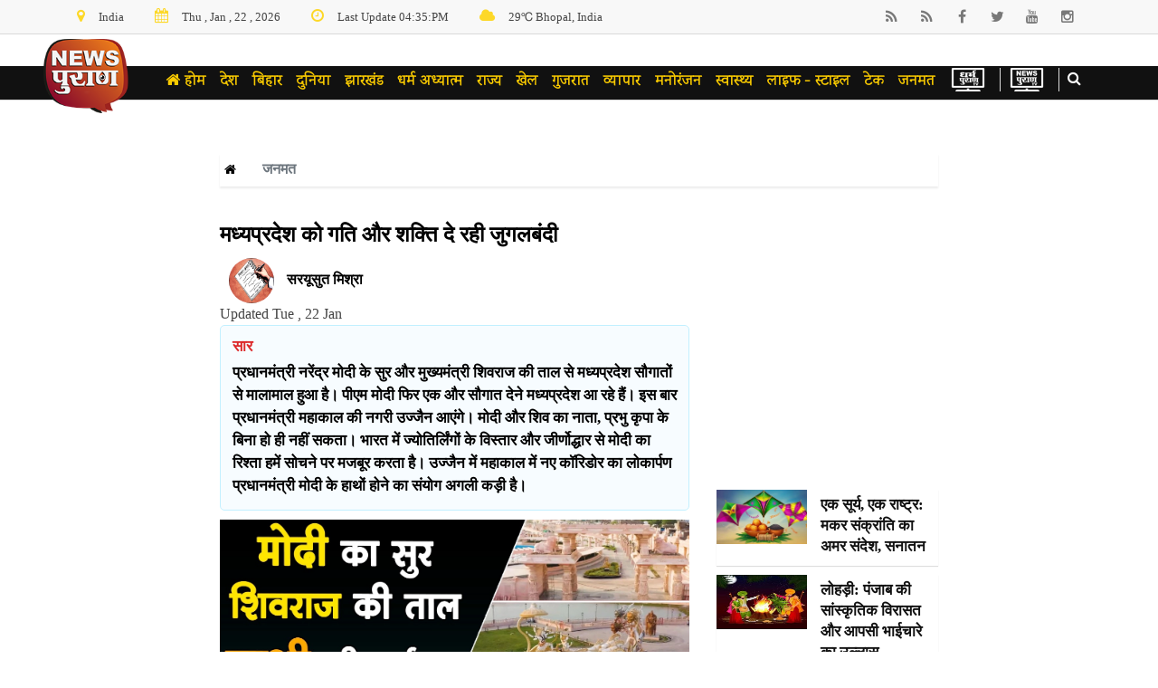

--- FILE ---
content_type: text/html; charset=utf-8
request_url: https://www.newspuran.com/blogs/jugalbandi-giving-speed-and-power-to-madhya-pradesh
body_size: 12503
content:
<!doctype html>
<html lang="hi">
<head>
<!-- Global site tag (gtag.js) - Google Analytics -->
<script async src="https://www.googletagmanager.com/gtag/js?id=UA-119800552-5"></script>
<script>
  window.dataLayer = window.dataLayer || [];
  function gtag(){dataLayer.push(arguments);}
  gtag('js', new Date());

  gtag('config', 'UA-119800552-5');
</script>

<!-- Basic Page Needs =====================================-->
<meta charset="utf-8">

<!-- Mobile Specific Metas ================================-->
<meta http-equiv="X-UA-Compatible" content="IE=edge">
<meta name="viewport" content="width=device-width, initial-scale=1, shrink-to-fit=no">
<meta name="robots" content="max-image-preview:large">
<title>Jugalbandi giving speed and power to Madhya Pradesh</title>
<meta name=description content="प्रधानमंत्री नरेंद्र मोदी के सुर और मुख्यमंत्री शिवराज की ताल से मध्यप्रदेश सौगातों से मालामाल हुआ है। पीएम मोदी फिर एक और सौगात देने मध्यप्रदेश आ रहे हैं। इस बार प्रधानमंत्री महाकाल की नगरी उज्जैन आएंगे। मोदी और शिव का नाता, प्रभु कृपा के बिना हो ही नहीं सकता। भारत में ज्योतिर्लिंगों के विस्तार और जीर्णोद्धार से मोदी का रिश्ता हमें सोचने पर मजबूर करता है। उज्जैन में महाकाल में नए कॉरिडोर का लोकार्पण प्रधानमंत्री मोदी के हाथों होने का संयोग अगली कड़ी है। 
" />
<!--<link rel="canonical" href="https://www.newspuran.com/blogs/jugalbandi-giving-speed-and-power-to-madhya-pradesh">-->
	
<meta property="fb:app_id" content="3977940162266076">
<meta property="fb:pages" content="107667460693444" />
<meta property="og:locale" content="hi_IN" />
<meta property="og:type" content="article" />
<meta property="og:title" content="मध्यप्रदेश को गति और शक्ति दे रही जुगलबंदी  ">
<meta property="og:headline" content="मध्यप्रदेश को गति और शक्ति दे रही जुगलबंदी  " />
<meta property="og:description" content="प्रधानमंत्री नरेंद्र मोदी के सुर और मुख्यमंत्री शिवराज की ताल से मध्यप्रदेश सौगातों से मालामाल हुआ है। पीएम मोदी फिर एक और सौगात देने मध्यप्रदेश आ रहे हैं। इस बार प्रधानमंत्री महाकाल की नगरी उज्जैन आएंगे। मोदी और शिव का नाता, प्रभु कृपा के बिना हो ही नहीं सकता। भारत में ज्योतिर्लिंगों के विस्तार और जीर्णोद्धार से मोदी का रिश्ता हमें सोचने पर मजबूर करता है। उज्जैन में महाकाल में नए कॉरिडोर का लोकार्पण प्रधानमंत्री मोदी के हाथों होने का संयोग अगली कड़ी है।">
<meta property="og:url" content="https://www.newspuran.com/blogs/jugalbandi-giving-speed-and-power-to-madhya-pradesh">
<meta property="og:image" content="https://newpuran.s3.ap-south-1.amazonaws.com/newpuran/d3db8f0ce75e2a86ba8ce2863a8c92e7.jpeg">
<meta property="og:image:alt" content="मध्यप्रदेश को गति और शक्ति दे रही जुगलबंदी   - News Puran">
<meta property="og:site_name" content="News Puran" />


<meta name="twitter:card" content="summary_large_image">
<meta name="twitter:site" content="@newspuran">
<meta name="twitter:creator" content="@newspuran">
<meta name="twitter:title" content="मध्यप्रदेश को गति और शक्ति दे रही जुगलबंदी  ">
<meta name="twitter:description" content="प्रधानमंत्री नरेंद्र मोदी के सुर और मुख्यमंत्री शिवराज की ताल से मध्यप्रदेश सौगातों से मालामाल हुआ है। पीएम मोदी फिर एक और सौगात देने मध्यप्रदेश आ रहे हैं। इस बार प्रधानमंत्री महाकाल की नगरी उज्जैन आएंगे। मोदी और शिव का नाता, प्रभु कृपा के बिना हो ही नहीं सकता। भारत में ज्योतिर्लिंगों के विस्तार और जीर्णोद्धार से मोदी का रिश्ता हमें सोचने पर मजबूर करता है। उज्जैन में महाकाल में नए कॉरिडोर का लोकार्पण प्रधानमंत्री मोदी के हाथों होने का संयोग अगली कड़ी है।">
<meta name="twitter:image" content="https://newpuran.s3.ap-south-1.amazonaws.com/newpuran/d3db8f0ce75e2a86ba8ce2863a8c92e7.jpeg">
<meta name="twitter:image:alt" content="मध्यप्रदेश को गति और शक्ति दे रही जुगलबंदी  ">

<script type="application/ld+json">
{
  "@context": "https://schema.org",
  "@type": "NewsArticle",
  "mainEntityOfPage": {
    "@type": "WebPage",
    "@id": "https://www.newspuran.com/blogs/jugalbandi-giving-speed-and-power-to-madhya-pradesh"
  },
  "headline": "मध्यप्रदेश को गति और शक्ति दे रही जुगलबंदी  ",
  "image": "https://newpuran.s3.ap-south-1.amazonaws.com/newpuran/d3db8f0ce75e2a86ba8ce2863a8c92e7.jpeg",  
  "author": {
    "@type": "Organization",
    "name": "Puran Desk",
    "url": "https://www.newspuran.com/blogs/jugalbandi-giving-speed-and-power-to-madhya-pradesh"
  },  
  "publisher": {
    "@type": "Organization",
    "name": "News Puran",
    "logo": {
      "@type": "ImageObject",
      "url": "https://newpuran.s3.ap-south-1.amazonaws.com/newpuran/d3db8f0ce75e2a86ba8ce2863a8c92e7.jpeg"
    }
  },
  "datePublished": ""
}
</script>
	<!-- CSS
   ==================================================== -->
	        <!-- Favicon -->
        <link rel="shortcut icon" type="image/x-icon" href="https://www.newspuran.com/images/logo.png">
        <!-- Normalize CSS -->
        <link rel="stylesheet" href="https://www.newspuran.com/css/normalize.css">
        <!-- Main CSS -->
        <link rel="stylesheet" href="https://www.newspuran.com/css/main.css">
        <!-- Bootstrap CSS -->
        <link rel="stylesheet" href="https://www.newspuran.com/css/bootstrap.min.css">
        <!-- Animate CSS -->
        <!-- Font-awesome CSS-->
        <link rel="stylesheet" href="https://www.newspuran.com/css/font-awesome.min.css">
        <!-- Owl Caousel CSS -->
        <link rel="stylesheet" href="https://www.newspuran.com/vendor/OwlCarousel/owl.carousel.min.css">
        <link rel="stylesheet" href="https://www.newspuran.com/vendor/OwlCarousel/owl.theme.default.min.css">
        <!-- Main Menu CSS -->
        <link rel="stylesheet" href="https://www.newspuran.com/css/meanmenu.min.css">
        <!-- Magnific CSS -->
        <link rel="stylesheet" type="text/css" href="https://www.newspuran.com/css/magnific-popup.css">
        <!-- Switch Style CSS -->
        <link rel="stylesheet" href="https://www.newspuran.com/css/hover-min.css">
        <link rel="stylesheet" href="https://www.newspuran.com/css/style2.css">
        <!-- Custom CSS -->
        <link rel="stylesheet" href="https://www.newspuran.com/style.css">
        <!-- For IE -->
        <link rel="stylesheet" type="text/css" href="https://www.newspuran.com/css/ie-only.css" />
        <!-- Modernizr Js -->
        <script src="https://www.newspuran.com/js/modernizr-2.8.3.min.js"></script></head>
<body>
                                          	
	<style>
	// #dropdown > ul > li {
    // padding: 0px 5px;
    // border-right: 0.5px solid #767474;
	// }
   // #dropdown > ul > li:last-child {
		// border-right: none;
	// } 
	
.search-input {
  width: 70%;
  border: 2px solid $white;
  position: relative;
  display: flex;
  flex-direction: row;
  justify-content: center;
  align-items: center;}
  
 .input-textarea {
    position: relative;
    background: transparent;
    width: 100%;
    height: 40px;
    padding: 10px;
    color: white;
    z-index: 2;
    border-radius: 20px;
    border: 1px solid #fff;
    cursor: pointer;
    font-family: "Montserrat", sans-serif;
}.modal-header,.modal-footer {
    display: -ms-flexbox;
    display: flex;
    -ms-flex-align: center;
    align-items: center;
    -ms-flex-pack: end;
    justify-content: flex-end;
    padding: 15px;
    border: none; 
}.close {
    float: right;
    font-size: 3.5rem;
    font-weight: 700;
    line-height: 1;
    color: #fff;
    text-shadow: 0 1px 0 #fff;
    opacity: .5;
}
	</style>
	        <header class="sticky">
                <div id="header-layout2" class="header-style2">
                    <div class="header-top-bar d-none d-lg-block">
                        <div class="top-bar-top bg-accent border-bottom">
                            <div class="container">
                                <div class="row">
                                    <div class="col-lg-8 col-md-12">
                                        <ul class="news-info-list text-center--md">
                                        <li>
                                        <i class="fa fa-map-marker" aria-hidden="true"></i>India</li>
                                        <li>
                                        <i class="fa fa-calendar" aria-hidden="true"></i>Thu , Jan , 22 , 2026</li>
                                        <li>
                                        <i class="fa fa-clock-o" aria-hidden="true"></i>Last Update 04:35:PM</li>
                                        <li>
                                        <i class="fa fa-cloud" aria-hidden="true"></i>29&#8451; Bhopal, India</li>
                                        </ul>
                                        </div>
                                        <div class="col-lg-4 d-none d-lg-block">
                                        <ul class="header-social">
											 <li>
                                            <a href="https://www.mpinfo.org/RSSFeed/Frm_RSSFeed" title="DPR RSS News Feed" target="_blank">
                                            <i class="fa fa-rss" aria-hidden="true"></i>
                                            </a>
                                            </li>
											 <li>
                                            <a href="https://www.newspuran.com/rss" title="RSS News Feed" target="_blank">
                                            <i class="fa fa-rss" aria-hidden="true"></i>
                                            </a>
                                            </li>
                                            <li>
                                            <a href="https://www.facebook.com/newspuran" title="facebook" target="_blank">
                                            <i class="fa fa-facebook" aria-hidden="true"></i>
                                            </a>
                                            </li>
                                            <li>
                                            <a href="https://twitter.com/NewsPuran1" title="twitter" target="_blank">
                                            <i class="fa fa-twitter" aria-hidden="true"></i>
                                            </a>
                                            </li>
                                            <li>
                                            <a href="https://www.youtube.com/channel/UCCmmx0L_DdVmTOZNUEtDXQg" title="youtube" target="_blank">
                                            <i class="fa fa-youtube" aria-hidden="true"></i>
                                            </a>
                                            </li> 
                                            <li>
                                            <a href="https://www.instagram.com/newspuranofficial/" title="instagram" target="_blank">
                                            <i class="fa fa-instagram" aria-hidden="true"></i>
                                            </a>
                                            </li> 
                                        </ul>
                                    </div>
                                </div>
                            </div>
                        </div>
                    </div>
                    <div class="main-menu-area  bg-primarytextcolor border-bottom" id="sticker">
                        <div class="container">
                                <div class="row no-gutters d-flex align-items-center">
                                <div class="col-lg-9 col-1 d-block d-lg-none t-botton " >
								<a onclick="myFunction()" class="menu-bar">
								<span></span>
                                <span></span>
                                <span></span>
								</a>
								</div>
                                
								<div class="col-lg-1 col-md-1 col-2">
                                <div class="logo-area">
                                <a href="https://www.newspuran.com/" class="img-fluid">
                                <img src="https://www.newspuran.com/images/logo.png" alt="logo" class="img-fluid">
                                </a>
                                </div>
                                </div>
								
								<div class="col-lg-2 col-md-2 col-sm-2  col-9 text-right position-static last-child d-block d-lg-none">
                                <div class="header-action-item on-mobile-fixed">
                                        <ul>
                                        <li>
                                        <a href="https://dharmapuran.com/" target="_blank">
										<img src="https://www.newspuran.com/images/logo/dharm-puran-tv.png" class="img-fluid tv-area"> 
										</a>
										</li>
										<li>
                                        <a href="https://www.newspuran.com/video-page/video">
										<img src="https://www.newspuran.com/images/logo/news-puran-tv.png" class="img-fluid tv-area">
										</a>
										</li>
										<li>
                                        <button class="search-button" data-toggle="modal" data-target="#add212">
                                        <i class="fa fa-search" aria-hidden="true"></i>
                                        </button>
                                        </li>
                                        </ul>
                                    
									</div>
                                </div>
							
							    <div class="col-lg-9 col-6 mr-top position-unset min-height-none collapse navbar-collapse d-lg-block" id="mutiNav1" >
								<a href="https://www.newspuran.com/" class="img-fluid d-block d-lg-none ">
                                <img src="https://www.newspuran.com/images/logo.png" alt="logo" class="img-fluid">
                                </a>
								<p class="closebtn d-block d-lg-none" onclick="myFunction()" >&times;</p>
								 
                                    <div class="ne-main-menu">
                                        <nav id="dropdown">
                                            <ul>
                                            <li class="nav-item">
                                            <a class="nav-link" href="https://www.newspuran.com/"><b><i class="fa fa-home" aria-hidden="true"></i> होम</b></a>
                                            </li>
											<li class=""><a class="" href="https://www.newspuran.com/category/national" >देश</a></li><li class=""><a class="" href="https://www.newspuran.com/category/">बिहार<li class=""><a class="" href="https://www.newspuran.com/category/international" >दुनिया</a></li><li class=""><a class="" href="https://www.newspuran.com/category/Jharkhand-State" >झारखंड</a></li><li class=""><a class="" href="https://www.newspuran.com/category/dharma-adhyatma" >धर्म अध्यात्म </a></li><li class=""><a class="" href="https://www.newspuran.com/category/state" >राज्य</a></li><li class=""><a class="" href="https://www.newspuran.com/category/sports" >खेल</a></li><li class=""><a class="" href="https://www.newspuran.com/category/gujrat" >गुजरात</a></li><li class=""><a class="" href="https://www.newspuran.com/category/business" >व्यापार</a></li><li class=""><a class="" href="https://www.newspuran.com/category/entertainment" >मनोरंजन</a></li><li class=""><a class="" href="https://www.newspuran.com/category/health" >स्वास्थ्य</a></li><li class=""><a class="" href="https://www.newspuran.com/category/life" >लाइफ - स्टाइल</a></li><li class=""><a class="" href="https://www.newspuran.com/category/technology" >टेक</a></li><li class=""><a class="" href="https://www.newspuran.com/janmat/janmat" >जनमत</a></li>											</ul>
									    </nav>
                                    </div>
                                </div>
                                <div class="col-lg-2 col-md-2 col-sm-2 text-right position-static last-child d-none d-lg-block">
                                    <div class="header-action-item on-mobile-fixed">
                                        <ul>
                                        <li>
                                        <a href="https://dharmapuran.com/" target="_blank">
										<img src="https://www.newspuran.com/images/logo/dharm-puran-tv.png" class="img-fluid tv-area"> 
										</a>
										</li>
										<li>
										<a href="https://www.newspuran.com/video-page/video">
                                        <img src="https://www.newspuran.com/images/logo/news-puran-tv.png" class="img-fluid tv-area">
										</a>
										</li>
										<li> 
										<button class="search-button" data-toggle="modal" data-target="#add212">
                                        <i class="fa fa-search" aria-hidden="true"></i>
                                        </button>
										</li>
									   </ul>
                                    </div>
                                </div>
							 </div>
                        </div>
                    </div>
					<div class="main-menu-area  border-bottom dotOpenNav ne-main-menu" id="mutiNav" style="padding-top: 11px; position: absolute;visibility: visible; display: none; min-height: 23px; overflow: visible; text-align: center;top: 110px; left: -1px;width: 100%;">
                        <div class="container">
                            <div class="row no-gutters d-flex align-items-center">
                                <div class="col-lg-1 col-md-1 d-none d-lg-block">
                                </div>
                                <div class="col-lg-11">
                                    <div class="ne-main-menu">
                                        <nav id="dropdown">
                                             <ul>
                                                
												
								                <li class=""><a class="" href="https://www.newspuran.com/category/national" >देश</a></li><li class=""><a class="" href="https://www.newspuran.com/category/">बिहार<li class=""><a class="" href="https://www.newspuran.com/category/international" >दुनिया</a></li><li class=""><a class="" href="https://www.newspuran.com/category/Jharkhand-State" >झारखंड</a></li><li class=""><a class="" href="https://www.newspuran.com/category/dharma-adhyatma" >धर्म अध्यात्म </a></li><li class=""><a class="" href="https://www.newspuran.com/category/state" >राज्य</a></li><li class=""><a class="" href="https://www.newspuran.com/category/sports" >खेल</a></li><li class=""><a class="" href="https://www.newspuran.com/category/gujrat" >गुजरात</a></li><li class=""><a class="" href="https://www.newspuran.com/category/business" >व्यापार</a></li><li class=""><a class="" href="https://www.newspuran.com/category/entertainment" >मनोरंजन</a></li><li class=""><a class="" href="https://www.newspuran.com/category/health" >स्वास्थ्य</a></li><li class=""><a class="" href="https://www.newspuran.com/category/life" >लाइफ - स्टाइल</a></li><li class=""><a class="" href="https://www.newspuran.com/category/technology" >टेक</a></li><li class=""><a class="" href="https://www.newspuran.com/janmat/janmat" >जनमत</a></li>											
                                            </ul>
                                      
										</nav>
                                    </div>
                                </div>
                               
							</div>
                        </div>
                    </div>
				
                </div>
            </header>
<script>
x.style.display === "none";
function myFunction() {
  var x = document.getElementById("mutiNav1");
  if (x.style.display === "none") {
    x.style.display = "block";
    x.style.width = "300px"; 
  } else {
    x.style.display = "none";
  }
}
</script>  		<div class="clearfix section-space-bottom-less4 mb-40 d-none d-lg-block"> </div>
	    <div class="d-block d-lg-none" style="padding: 0 0 10px;"> </div>
        <div id="wrapper" class="container-fluid ">
        <div class="row">
        <div class="col-lg-2 side_banner d-none d-lg-block">
		
<ins class="adsbygoogle"
     style="display:block"
     data-ad-client="ca-pub-4924914992927575"
     data-ad-slot="2781735187"
     data-ad-format="auto"
     data-full-width-responsive="true"></ins><!-- right-GA-1 -->
<ins class="adsbygoogle"
     style="display:block"
     data-ad-client="ca-pub-4924914992927575"
     data-ad-slot="1574247682"
     data-ad-format="auto"
     data-full-width-responsive="true"></ins>
<script>
     (adsbygoogle = window.adsbygoogle || []).push({});
</script>		</div>
		<div class="col-lg-8">
		    <section class="breadcrumbs-area" >
                <div class="container">
						<div class="breadcrumbs-content"> 
						<ul class="subCategory unstyled breadcrumbs">
						<li><a href="https://www.newspuran.com/"> <i class="fa fa-home"></i> </a></li>
						<li>जनमत</li> 
						</ul>    
						</div>
				</div>
            </section>
		
            <!-- Breadcrumb Area End Here -->
           
		   <!--  Page Area Start Here -->
            <section class="section-space-less30 mb-10">
                <div class="container">
                    <div class="row">
                        <div class="col-lg-8 col-md-12">
                            <div class="position-relative mb-50-r">
                            <h1 class="size-c26 title-medium-dark">
							मध्यप्रदेश को गति और शक्ति दे रही जुगलबंदी  </h1>
                            <div class="auther-time">
							<div class="authdesc">
							<a href="https://www.newspuran.com/editor/Saryusut-Mishra_166575085966560" title="सरयूसुत मिश्रा "><span class="authpic lazyLoadlist loaded">
							<img class="profile" src="https://newpuran.s3.ap-south-1.amazonaws.com/newpuran/305f2c8c13e4f98757cadcb6d6deb5f3.jpeg" data-src="https://newpuran.s3.ap-south-1.amazonaws.com/newpuran/305f2c8c13e4f98757cadcb6d6deb5f3.jpeg" alt="सरयूसुत मिश्रा " style="opacity: 1;"></span></a>
							<i></i>
							<a href="https://www.newspuran.com/editor/Saryusut-Mishra_166575085966560" title="सरयूसुत मिश्रा "><span>सरयूसुत मिश्रा </span></a>
							<br>
							Updated Tue , 22  Jan  
							</div>
							</div>
							<div class="khas-batei ul_styling">
							<h3>सार </h3>
							<p>प्रधानमंत्री नरेंद्र मोदी के सुर और मुख्यमंत्री शिवराज की ताल से मध्यप्रदेश सौगातों से मालामाल हुआ है। पीएम मोदी फिर एक और सौगात देने मध्यप्रदेश आ रहे हैं। इस बार प्रधानमंत्री महाकाल की नगरी उज्जैन आएंगे। मोदी और शिव का नाता, प्रभु कृपा के बिना हो ही नहीं सकता। भारत में ज्योतिर्लिंगों के विस्तार और जीर्णोद्धार से मोदी का रिश्ता हमें सोचने पर मजबूर करता है। उज्जैन में महाकाल में नए कॉरिडोर का लोकार्पण प्रधानमंत्री मोदी के हाथों होने का संयोग अगली कड़ी है।							</p>
							</div>
							<a class="img-opacity-hover" href="https://newpuran.s3.ap-south-1.amazonaws.com/newpuran/d3db8f0ce75e2a86ba8ce2863a8c92e7.jpeg">
                            <img src="https://newpuran.s3.ap-south-1.amazonaws.com/newpuran/d3db8f0ce75e2a86ba8ce2863a8c92e7.jpeg" alt="janmat" class="img-fluid width-100 mb-30">
                            </a>
							
							<div class="article-desc" >
                            <h3 class="vistaar">विस्तार </h3>
							<p><span style="font-size:20px">नरेंद्र मोदी के गृह राज्य गुजरात में बाबा सोमनाथ की सेवा में उनके लाल ने कोई कसर नहीं छोड़ी। सोमनाथ के आशीर्वाद और बाबा विश्वनाथ के बुलावे पर नरेंद्र मोदी 2014 में काशी पहुंच गए। अब गंगा और बाबा विश्वनाथ के बीच बने कोरिडोर ने दुनिया को भारत की ताकत दिखाई है। बाबा विश्वनाथ मंदिर का जीर्णोद्धार लगभग ढाई सौ साल पहले रानी अहिल्याबाई ने कराया था। इसके बाद अब नरेंद्र मोदी की परिकल्पना और कोशिशों से यह जीर्णोद्धार हो सका है।&nbsp;</span></p>

<p><span style="font-size:20px">काशी विश्वनाथ मंदिर की गलियों और परिस्थितियों को देखकर ऐसा माना जा रहा था कि इस स्थान पर बाबा विश्वनाथ और मां गंगा के बीच कॉरिडोर का निर्माण आसान नहीं होगा लेकिन सारी कठिनाइयों को पार करते हुए यह बना। बाबा विश्वनाथ मंदिर के नए स्वरुप की गूंज पूरी दुनिया में हो रही है। काशी में श्रद्धालुओं की संख्या भी बढ़ी है और स्थानीय लोगों की अपेक्षाएं भी परवान चढ़ी हैं।&nbsp;उत्तराखंड में बाबा केदारनाथ धाम में भी नया निर्माण और जीर्णोधार चल रहा है। नरेंद्र मोदी बाबा केदारनाथ धाम के जीर्णोधार निर्माण पर लगातार नजर रखे हुए हैं। केदारनाथ धाम में जब नव निर्माण पूरा होगा तो उसकी दिव्यता और भव्यता भक्तों का मन मोह लेगी।&nbsp;</span></p>

<p><span style="font-size:20px">कालों के काल महाकाल मध्यप्रदेश के उज्जैन में विराजे हैं। महाकाल का मंदिर शहर के बीचो-बीच स्थित है। महाकाल परिसर में भगदड़ की घटनाएं हो चुकी हैं। इसके कारण कुछ लोगों को जान भी गंवानी पड़ी थी। इस कारण श्रद्धालुओं के लिए सुविधाओं के विकास की लंबे समय से कोशिशें चल रही थीं। मध्यप्रदेश में रही कमोबेश सभी सरकारों ने महाकाल परिसर में विस्तार के प्रयास किए लेकिन इसके पूर्ण होने का संयोग अब बना। महाकाल परिसर में कॉरिडोर का निर्माण तेजी के साथ चल रहा है। प्रथम चरण का काम पूरा हो चुका है और इसका लोकार्पण 11 अक्टूबर को प्रधानमंत्री नरेंद्र मोदी करेंगे।&nbsp;</span></p>

<p><span style="font-size:20px">नए कॉरिडोर के निर्माण के बाद जो श्रद्धालु महाकाल के दर्शन का लाभ उठाएंगे, उन्हें इस कॉरिडोर के परिसर में भगवान शिव के 190 स्वरूप नजर आएंगे। 900 मीटर लंबे कॉरिडोर के एक ओर रुद्रसागर तो दूसरी तरफ आकर्षक प्रतिमाओं से सुसज्जित म्यूरल वाल बनाई गई है। परिसर में शिव तांडव स्त्रोत से लेकर शिव-विवाह और अन्य प्रसंगों को भी मूर्तिकला के माध्यम से दर्शाया गया है। कॉरिडोर में 108 स्तंभ हैं।&nbsp;</span></p>

<p><span style="font-size:20px">यह धार्मिक मंदिर कॉरिडोर देश का सबसे बड़ा कॉरिडोर है। वाराणसी का काशी विश्वनाथ मंदिर का कॉरिडोर 300 मीटर का है जबकि महाकाल कॉरिडोर 920 मीटर का है। महाकाल कॉरिडोर को इस तरह से डिजाइन किया गया है कि श्रद्धालुओं को अधिक से अधिक संख्या में सुविधा के साथ महाकाल के दर्शन का लाभ मिल सके।&nbsp;</span></p>

<p><span style="font-size:20px">प्रधानमंत्री नरेंद्र मोदी महाकाल कॉरिडोर के लोकार्पण के लिए एक माह में दोबारा मध्यप्रदेश आ रहे हैं। वे 17 सितंबर को भी पालपुर कूनो अभ्यारण में नामीबिया से लाए गए चीतों को छोड़ने आये थे। प्रधानमंत्री के हाथों &#39;टाइगर स्टेट&#39; मध्यप्रदेश को &#39;चीता स्टेट&#39; होने का गौरव भी हासिल हुआ है।&nbsp;</span></p>

<p><span style="font-size:20px">देश में केंद्र और राज्यों की डबल इंजन सरकार से तेज विकास का वास्तविक स्वरूप मध्यप्रदेश में मोदी और शिवराज की जुगलबंदी से बहुत प्रभावी और कारगर रूप में दिखाई पड़ता है। नरेंद्र मोदी अपने प्रधानमंत्रित्व काल में तकरीबन हर साल मध्यप्रदेश को सौगात देने के लिए आते रहे हैं।&nbsp;</span></p>

<p><span style="font-size:20px">एशिया की सबसे बड़ी सौर ऊर्जा परियोजना का श्रेय भी मध्यप्रदेश के माथे पर अंकित है। सौर ऊर्जा का यह गौरव नरेंद्र मोदी के हाथों ही मिला था। राज्यों में सैन्य स्मारक की शुरुआत मध्यप्रदेश में शौर्य स्मारक के निर्माण के साथ की गई थी। प्रधानमंत्री नरेंद्र मोदी ने शौर्य स्मारक का भी लोकार्पण किया था। कई बिजली परियोजनाओं और सिंचाई परियोजनाओं की शुरुआत भी मध्यप्रदेश में नरेंद्र मोदी के हाथों की गई है। वर्ल्ड क्लास कमलापति रेलवे स्टेशन का लोकार्पण भी प्रधानमंत्री ने ही किया था।&nbsp;</span></p>

<p><span style="font-size:20px">भाजपा की आंतरिक राजनीति में मोदी और शिवराज के रिश्तों को लेकर कई तरह के सवाल उठाए जाते हैं। हर बार जब-जब इस तरह के सवाल उठाये जाते हैं तब प्रधानमंत्री मध्यप्रदेश के दौरे पर आकर सारी अटकलों को विराम लगा देते हैं। मध्यप्रदेश में अगले विधानसभा चुनाव में अब करीब एक साल बचा है। इसलिए अब हो रहे प्रधानमंत्री के मध्यप्रदेश दौरों को चुनावी नजरिए से भी देखा जा सकता है। ऐसा लगता है मोदी और शिवराज में विकास के प्रति लगन और प्रतिबद्धता कॉमन&nbsp;</span><span style="font-size:20px">फैक्टर&nbsp;है जो दोनों के बीच जुगलबंदी को गति और शक्ति देता है।&nbsp;</span></p>

<p><span style="font-size:20px">शिवराज सिंह चौहान कोई भी ऐसा मौका नहीं छोड़ते जहां मोदी की फ्लेगशिप योजनाओं को क्रियान्वित करने में मध्यप्रदेश पहले स्थान पर न रहे। पालपुर कूनो में अपने भाषण में प्रधानमंत्री नरेंद्र मोदी ने चीतों के संरक्षण के लिए चेताते हुए कहा था कि मध्यप्रदेश उन्हें कभी भी निराश नहीं करता, उन्हें पूरा विश्वास है कि चीता पुनर्स्थापना की इस पहली परियोजना को मध्यप्रदेश में सफलता मिलेगी। मध्यप्रदेश को लेकर प्रधानमंत्री का यह भरोसा डबल इंजन सरकार की सफलता के साथ सुर और ताल की बारीक समझ और कमिटमेंट की बानगी है। महाकाल कॉरिडोर मध्यप्रदेश के माथे पर नए मुकुट के रूप में हमेशा चमकता रहेगा।</span></p>
</div>
                            </div>
                         </div>
							     <div class="col-lg-4 col-md-12">
							     <div class="ne-sidebar sidebar-break-md ">
                                 
								 <div class="mb-10">
                            <div class="ne-banner-layout1 text-center">
                            
							<ins class="adsbygoogle"
								 style="display:inline-block;width:260px;height:297px"
								 data-ad-client="ca-pub-4924914992927575"
								 data-ad-slot="2241188449"
								 
								 ></ins> 
                            </div>
                            </div>
													    
													
                                 <div class="media item-shadow-gray mb-10">
                                      
										<a class="img-opacity-hover width34-lg width30-md" href="https://www.newspuran.com/blogs/one-sun-one-nation-the-immortal-message-of-makar-sankranti-the-national-unity-hidden-in-the-diversity-of-eternal-festiv">
                                        <img src="https://newpuran.s3.ap-south-1.amazonaws.com/newpuran/6a5f6b039ff0b943182e3df6c9578b0d.JPG" alt="janmat" class="img-fluid img-last">
                                        </a>
										<div class="media-body ">
                                        <h3 class="title-medium-dark mb-none">
                                        <a href="https://www.newspuran.com/blogs/one-sun-one-nation-the-immortal-message-of-makar-sankranti-the-national-unity-hidden-in-the-diversity-of-eternal-festiv">एक सूर्य, एक राष्ट्र: मकर संक्रांति का अमर संदेश, सनातन</a>
                                        </h3>
                                        </div>
                                    </div>
													
                                 <div class="media item-shadow-gray mb-10">
                                      
										<a class="img-opacity-hover width34-lg width30-md" href="https://www.newspuran.com/blogs/lohri-a-celebration-of-punjab-s-cultural-heritage-and-mutual-brotherhood-that-has-gained-global-recognition-">
                                        <img src="https://newpuran.s3.ap-south-1.amazonaws.com/newpuran/6f518d8402bad9578f9cc6211f6d4b87.JPG" alt="janmat" class="img-fluid img-last">
                                        </a>
										<div class="media-body ">
                                        <h3 class="title-medium-dark mb-none">
                                        <a href="https://www.newspuran.com/blogs/lohri-a-celebration-of-punjab-s-cultural-heritage-and-mutual-brotherhood-that-has-gained-global-recognition-">लोहड़ी: पंजाब की सांस्कृतिक विरासत और आपसी भाईचारे का उल्लास</a>
                                        </h3>
                                        </div>
                                    </div>
													
                                 <div class="media item-shadow-gray mb-10">
                                      
										<a class="img-opacity-hover width34-lg width30-md" href="https://www.newspuran.com/blogs/84-mahadev-yatra-14th-stop-shri-kutumbeshwar-mahadev-saves-families-from-breaking-apart-">
                                        <img src="https://newpuran.s3.ap-south-1.amazonaws.com/newpuran/a85af0574e4a3be46bf172bdade83896.JPG" alt="janmat" class="img-fluid img-last">
                                        </a>
										<div class="media-body ">
                                        <h3 class="title-medium-dark mb-none">
                                        <a href="https://www.newspuran.com/blogs/84-mahadev-yatra-14th-stop-shri-kutumbeshwar-mahadev-saves-families-from-breaking-apart-">84 महादेव यात्रा ...14वाँ पड़ाव, परिवार टूटने से बचाते हैं श्री</a>
                                        </h3>
                                        </div>
                                    </div>
													
                                 <div class="media item-shadow-gray mb-10">
                                      
										<a class="img-opacity-hover width34-lg width30-md" href="https://www.newspuran.com/blogs/the-new-icon-of-new-indias-politics">
                                        <img src="https://newpuran.s3.ap-south-1.amazonaws.com/newpuran/864bdb2d641a2d3463c199f18d00c213.jpeg" alt="janmat" class="img-fluid img-last">
                                        </a>
										<div class="media-body ">
                                        <h3 class="title-medium-dark mb-none">
                                        <a href="https://www.newspuran.com/blogs/the-new-icon-of-new-indias-politics">न्यू इंडिया की सियासत के न्यू आईकॉन</a>
                                        </h3>
                                        </div>
                                    </div>
													
                                 <div class="media item-shadow-gray mb-10">
                                      
										<a class="img-opacity-hover width34-lg width30-md" href="https://www.newspuran.com/blogs/84-mahadevas-shri-mankameshwar-mahadev-where-kamadeva-was-reduced-to-ashes">
                                        <img src="https://newpuran.s3.ap-south-1.amazonaws.com/newpuran/439130c6e88d1995ab0f24f75ae4674f.jpg" alt="janmat" class="img-fluid img-last">
                                        </a>
										<div class="media-body ">
                                        <h3 class="title-medium-dark mb-none">
                                        <a href="https://www.newspuran.com/blogs/84-mahadevas-shri-mankameshwar-mahadev-where-kamadeva-was-reduced-to-ashes">84 महादेव: श्री मनकामनेश्वर महादेव, शिव के तीसरे नेत्र से</a>
                                        </h3>
                                        </div>
                                    </div>
													
                                 <div class="media item-shadow-gray mb-10">
                                      
										<a class="img-opacity-hover width34-lg width30-md" href="https://www.newspuran.com/blogs/a-corrupt-system-that-breeds-crisis-">
                                        <img src="https://newpuran.s3.ap-south-1.amazonaws.com/newpuran/2039105350c5cfeea89c0f1287e3f43f.jpeg" alt="janmat" class="img-fluid img-last">
                                        </a>
										<div class="media-body ">
                                        <h3 class="title-medium-dark mb-none">
                                        <a href="https://www.newspuran.com/blogs/a-corrupt-system-that-breeds-crisis-">संकट परोसती दूषित व्यवस्था</a>
                                        </h3>
                                        </div>
                                    </div>
													
                                 <div class="media item-shadow-gray mb-10">
                                      
										<a class="img-opacity-hover width34-lg width30-md" href="https://www.newspuran.com/blogs/the-political-gains-and-losses-in-the-new-year-">
                                        <img src="https://newpuran.s3.ap-south-1.amazonaws.com/newpuran/08262fed304120cb77dc36fc2adf8570.jpeg" alt="janmat" class="img-fluid img-last">
                                        </a>
										<div class="media-body ">
                                        <h3 class="title-medium-dark mb-none">
                                        <a href="https://www.newspuran.com/blogs/the-political-gains-and-losses-in-the-new-year-">नए साल में राजनीतिक नफे- नुकसान का हाल</a>
                                        </h3>
                                        </div>
                                    </div>
													
                                 <div class="media item-shadow-gray mb-10">
                                      
										<a class="img-opacity-hover width34-lg width30-md" href="https://www.newspuran.com/blogs/officers-arbitrary-actions-tarnishing-the-reputation-of-the-service-">
                                        <img src="https://newpuran.s3.ap-south-1.amazonaws.com/newpuran/a83ca40ef1ad26f92c5d710f49154040.jpeg" alt="janmat" class="img-fluid img-last">
                                        </a>
										<div class="media-body ">
                                        <h3 class="title-medium-dark mb-none">
                                        <a href="https://www.newspuran.com/blogs/officers-arbitrary-actions-tarnishing-the-reputation-of-the-service-">अफसर की मनमानी, सर्विस की बदनामी</a>
                                        </h3>
                                        </div>
                                    </div>
													
                                 <div class="media item-shadow-gray mb-10">
                                      
										<a class="img-opacity-hover width34-lg width30-md" href="https://www.newspuran.com/blogs/the-politics-of-conquest-hidden-in-both-criticism-and-praise-">
                                        <img src="https://newpuran.s3.ap-south-1.amazonaws.com/newpuran/f5896073db228ade9ec61cf0c93b8702.jpeg" alt="janmat" class="img-fluid img-last">
                                        </a>
										<div class="media-body ">
                                        <h3 class="title-medium-dark mb-none">
                                        <a href="https://www.newspuran.com/blogs/the-politics-of-conquest-hidden-in-both-criticism-and-praise-">विरोध और तारीफ में छिपी दिग्विजयी राजनीति</a>
                                        </h3>
                                        </div>
                                    </div>
													
                                 <div class="media item-shadow-gray mb-10">
                                      
										<a class="img-opacity-hover width34-lg width30-md" href="https://www.newspuran.com/blogs/the-12th-stop-of-the-84-mahadev-pilgrimage-lokpaleshwar-mahadev">
                                        <img src="https://newpuran.s3.ap-south-1.amazonaws.com/newpuran/05d47530f7f03bec69360547d36c6d65.jpg" alt="janmat" class="img-fluid img-last">
                                        </a>
										<div class="media-body ">
                                        <h3 class="title-medium-dark mb-none">
                                        <a href="https://www.newspuran.com/blogs/the-12th-stop-of-the-84-mahadev-pilgrimage-lokpaleshwar-mahadev">84 महादेव यात्रा का 12वाँ पड़ाव, लोकपालेश्वर महादेव : जब एकता</a>
                                        </h3>
                                        </div>
                                    </div>
													
                                 <div class="media item-shadow-gray mb-10">
                                      
										<a class="img-opacity-hover width34-lg width30-md" href="https://www.newspuran.com/blogs/in-politics-one-has-to-understand-the-subtle-signals-">
                                        <img src="https://newpuran.s3.ap-south-1.amazonaws.com/newpuran/371697f158f8321d7b2678873e8a9d77.jpeg" alt="janmat" class="img-fluid img-last">
                                        </a>
										<div class="media-body ">
                                        <h3 class="title-medium-dark mb-none">
                                        <a href="https://www.newspuran.com/blogs/in-politics-one-has-to-understand-the-subtle-signals-">राजनीति में इशारे समझना पड़ते हैं</a>
                                        </h3>
                                        </div>
                                    </div>
													
                                 <div class="media item-shadow-gray mb-10">
                                      
										<a class="img-opacity-hover width34-lg width30-md" href="https://www.newspuran.com/blogs/first-appreciation-now-reaction-politics-ugly-connection-">
                                        <img src="https://newpuran.s3.ap-south-1.amazonaws.com/newpuran/6ef2a1b13a858f311ceee12132290afc.jpeg" alt="janmat" class="img-fluid img-last">
                                        </a>
										<div class="media-body ">
                                        <h3 class="title-medium-dark mb-none">
                                        <a href="https://www.newspuran.com/blogs/first-appreciation-now-reaction-politics-ugly-connection-">पहले अप्रिसिएशन-अब रिएक्शन, सियासत का भद्दा कनेक्शन </a>
                                        </h3>
                                        </div>
                                    </div>
													
                                 <div class="media item-shadow-gray mb-10">
                                      
										<a class="img-opacity-hover width34-lg width30-md" href="https://www.newspuran.com/blogs/the-life-of-the-capital-is-in-dangecutting-of-trees">
                                        <img src="https://newpuran.s3.ap-south-1.amazonaws.com/newpuran/79404f495365fcbf21905f2c3650dc2a.jpeg" alt="janmat" class="img-fluid img-last">
                                        </a>
										<div class="media-body ">
                                        <h3 class="title-medium-dark mb-none">
                                        <a href="https://www.newspuran.com/blogs/the-life-of-the-capital-is-in-dangecutting-of-trees">राजधानी की जान पर आई…पेड़ों की कटाई</a>
                                        </h3>
                                        </div>
                                    </div>
													
                                 <div class="media item-shadow-gray mb-10">
                                      
										<a class="img-opacity-hover width34-lg width30-md" href="https://www.newspuran.com/blogs/good-governance-day-december-25th-bharat-ratna-atal-ji-an-embodiment-of-penance-austerity-and-sacrifice-">
                                        <img src="https://newpuran.s3.ap-south-1.amazonaws.com/newpuran/8078a32f24f51646d7b3acf5b4ff2112.JPG" alt="janmat" class="img-fluid img-last">
                                        </a>
										<div class="media-body ">
                                        <h3 class="title-medium-dark mb-none">
                                        <a href="https://www.newspuran.com/blogs/good-governance-day-december-25th-bharat-ratna-atal-ji-an-embodiment-of-penance-austerity-and-sacrifice-">सुशासन दिवस, 25 दिसम्‍बर..तप, तपस्‍या व त्‍याग की प्रतिमूर्ति भारत</a>
                                        </h3>
                                        </div>
                                    </div>
													
                                 <div class="media item-shadow-gray mb-10">
                                      
										<a class="img-opacity-hover width34-lg width30-md" href="https://www.newspuran.com/blogs/restlessness-in-the-congress-party-signs-of-impending-change-">
                                        <img src="https://newpuran.s3.ap-south-1.amazonaws.com/newpuran/c3645be27b5d976df830e10a3c23bc5f.jpeg" alt="janmat" class="img-fluid img-last">
                                        </a>
										<div class="media-body ">
                                        <h3 class="title-medium-dark mb-none">
                                        <a href="https://www.newspuran.com/blogs/restlessness-in-the-congress-party-signs-of-impending-change-">कांग्रेस में छटपटाहट, बदलाव की आहट </a>
                                        </h3>
                                        </div>
                                    </div>
							                                 
						</div>
                    
				   </div>
				   
				   </div>
                </div>
            </section>
           
		<div class="row">
<div class="col-12 mb-10 container">
<div class="ne-banner-layout1 text-center top_ads">

<ins class="adsbygoogle"
     style="display:block;"
     data-ad-client="ca-pub-4924914992927575"
     data-ad-slot="9130375904"
     data-ad-format="auto"
     data-full-width-responsive="true"></ins>
</div>
</div>
</div>			</div>
		
		  <div class="col-lg-2 side_banner d-none d-lg-block" >
		  
<ins class="adsbygoogle"
     style="display:block"
     data-ad-client="ca-pub-4924914992927575"
     data-ad-slot="1574247682"
     data-ad-format="auto"
     data-full-width-responsive="true"></ins><script>(adsbygoogle = window.adsbygoogle || []).push({});</script>		  </div>
		    </div>
			</div>
			
             <!-- Add Modal -->
  <div class="modal fade" id="add212" role="dialog">
    <div class="modal-dialog modal-lg">
      <div class="modal-content">
         <div class="modal-header">
          <button type="button" class="close" data-dismiss="modal">&times;</button>
        </div>
        <div class="modal-body">
            <div class="statusMsg"></div>
            <form id="SubmitForm" method="get" action="search.php" enctype="multipart/form-data"> 
            
            <div class="col-md-12">
			<input type="search" name="actions" placeholder="Search..." class="input-textarea" required >
            </div>
			<br>
            <div class="col-md-4 form-group">
			<input type="submit" name="search" class="form-control btn-search ">
            </div>
            
            </form>
            </div>
			 
		  </div>
		</div>
	  </div>
			
   
 <footer>
                <div class="footer-area-top">
                    <div class="container">
                        <div class="row">
                            <div class="col-lg-4 col-md-6 col-sm-12">
                                <div class="footer-box">
                                    <h2 class="title-bold-light title-bar-left text-uppercase"> चर्चित ख़बरें </h2>
                                    <ul class="most-view-post">
                                     
									<li>
                                    <div class="media">
                                    <a class="trd-ft width34-lg width30-md" href="https://www.newspuran.com/aftab-had-brought-another-girl-to-the-same-flat-father-suspected-of-love-jihad">
									<img src="https://newpuran.s3.ap-south-1.amazonaws.com/newpuran/8036c66f44e84bab6ad5470bbd08fdb4.jpg" alt="news" class="img-fluid width-100">
									</a>
                                    <div class="media-body">
                                    <h3 class="trd-ft1 title-medium-light size-md mb-10"> 
									<a href="https://www.newspuran.com/aftab-had-brought-another-girl-to-the-same-flat-father-suspected-of-love-jihad">श्रद्धा के शव के 10 टुकड़े मिले: हत्या के बाद दूसरी लड़की को लाया था आफताब, पिता का शक लव</a>
                                    </h3>
                                    </div>
                                    </div>
                                    </li>
                                     
									<li>
                                    <div class="media">
                                    <a class="trd-ft width34-lg width30-md" href="https://www.newspuran.com/amazon-chief-disclosed-will-donate-most-of-his-wealth">
									<img src="https://newpuran.s3.ap-south-1.amazonaws.com/newpuran/aa0333480b78b284a634c4515c9da957.jpg" alt="news" class="img-fluid width-100">
									</a>
                                    <div class="media-body">
                                    <h3 class="trd-ft1 title-medium-light size-md mb-10"> 
									<a href="https://www.newspuran.com/amazon-chief-disclosed-will-donate-most-of-his-wealth">Amazon के मुखिया का खुलासा, अपनी संपत्ति का अधिकांश हिस्सा करेंगे दान</a>
                                    </h3>
                                    </div>
                                    </div>
                                    </li>
                                     
									<li>
                                    <div class="media">
                                    <a class="trd-ft width34-lg width30-md" href="https://www.newspuran.com/lesbian-couple-claims--not-to-spend-life-alone-">
									<img src="https://newpuran.s3.ap-south-1.amazonaws.com/newpuran/1a93674e818bf51955015d82f71a9c21.jpg" alt="news" class="img-fluid width-100">
									</a>
                                    <div class="media-body">
                                    <h3 class="trd-ft1 title-medium-light size-md mb-10"> 
									<a href="https://www.newspuran.com/lesbian-couple-claims--not-to-spend-life-alone-">दो साल डेट फिर शादी, लेस्बियन कपल की दो टूक- जिंदगी अकेले बिताने के लिए नहीं है</a>
                                    </h3>
                                    </div>
                                    </div>
                                    </li>
                                    								  </ul>
                                </div>
                                        
                            </div>
                            <div class="col-xl-4 col-lg-3 col-md-6 col-sm-12">
                            <div class="footer-box">
                            
							<h2 class="title-bold-light title-bar-left text-uppercase"> श्रेणियाँ </h2>
                            <div class="row">
							
                            <div class="col-xl-6 popular-categories col-lg-6 col-md-6 col-sm-6 col-6">
							<a class="" href="https://www.newspuran.com/category/news" >समाचार</a></div>
                            <div class="col-xl-6 popular-categories col-lg-6 col-md-6 col-sm-6 col-6">
							<a class="" href="https://www.newspuran.com/category/rituals" >धर्म-संस्कार</a></div>
                            <div class="col-xl-6 popular-categories col-lg-6 col-md-6 col-sm-6 col-6">
							<a class="" href="https://www.newspuran.com/category/tourism-culture" >पर्यटन-संस्कृति</a></div>
                            <div class="col-xl-6 popular-categories col-lg-6 col-md-6 col-sm-6 col-6">
							<a class="" href="https://www.newspuran.com/category/top-news" >टॉप न्यूज़</a></div>
                            <div class="col-xl-6 popular-categories col-lg-6 col-md-6 col-sm-6 col-6">
							<a class="" href="https://www.newspuran.com/category/viral-news" >वायरल न्यूज़</a></div> 
                            </div>
                            </div>
                            </div>
                          
						  <div class="col-xl-4 col-lg-5 col-md-12 col-sm-12">
                                <div class="footer-box">
                                    <h2 class="title-bold-light title-bar-left text-uppercase"> फोटो गैलरी </h2>
                                    <ul class="post-gallery shine-hover ">
                                    									<li>
                                    <a href="https://www.newspuran.com/story-pages/rashmi-hotness-blew-fans-senses" >
                                    <figure>
                                    <img src="https://newpuran.s3.ap-south-1.amazonaws.com/newpuran/547f41154272175fe8b60e601cf44a18.jpeg" data-src="https://newpuran.s3.ap-south-1.amazonaws.com/newpuran/547f41154272175fe8b60e601cf44a18.jpeg" alt="रश्मि की हॉटनेस ने उड़ाए फैंस के होश" class="ft-web">
                                    </figure>
                                    </a>
                                    </li>
																		<li>
                                    <a href="https://www.newspuran.com/story-pages/hot-ameesha-cool-makeup" >
                                    <figure>
                                    <img src="https://newpuran.s3.ap-south-1.amazonaws.com/newpuran/2a3db453be8fd9e7cd05ace2811af4e3.JPG" data-src="https://newpuran.s3.ap-south-1.amazonaws.com/newpuran/2a3db453be8fd9e7cd05ace2811af4e3.JPG" alt="हॉट अमीषा का कूल मेकअप" class="ft-web">
                                    </figure>
                                    </a>
                                    </li>
																		<li>
                                    <a href="https://www.newspuran.com/story-pages/hot-photoshoot-of-disha-patani" >
                                    <figure>
                                    <img src="https://newpuran.s3.ap-south-1.amazonaws.com/newpuran/76470b96aed405168f8368cae61ee8f1.JPG" data-src="https://newpuran.s3.ap-south-1.amazonaws.com/newpuran/76470b96aed405168f8368cae61ee8f1.JPG" alt="दिशा पाटनी का हॉट फोटोशूट" class="ft-web">
                                    </figure>
                                    </a>
                                    </li>
																		<li>
                                    <a href="https://www.newspuran.com/story-pages/bold-and-beautiful-nora" >
                                    <figure>
                                    <img src="https://newpuran.s3.ap-south-1.amazonaws.com/newpuran/09ac6abb8ea7b4ff7186db1b205dbe40.JPG" data-src="https://newpuran.s3.ap-south-1.amazonaws.com/newpuran/09ac6abb8ea7b4ff7186db1b205dbe40.JPG" alt="बोल्ड एंड ब्यूटीफुल नोरा " class="ft-web">
                                    </figure>
                                    </a>
                                    </li>
																		<li>
                                    <a href="https://www.newspuran.com/story-pages/deepika-sizzling-look" >
                                    <figure>
                                    <img src="https://newpuran.s3.ap-south-1.amazonaws.com/newpuran/d544f55b843e0acea8efe4ce901d46cb.jpg" data-src="https://newpuran.s3.ap-south-1.amazonaws.com/newpuran/d544f55b843e0acea8efe4ce901d46cb.jpg" alt="दीपिका का सिजलिंग लुक " class="ft-web">
                                    </figure>
                                    </a>
                                    </li>
																		<li>
                                    <a href="https://www.newspuran.com/story-pages/big-announcement-of-minister-gadkari" >
                                    <figure>
                                    <img src="https://newpuran.s3.ap-south-1.amazonaws.com/newpuran/0d0d9e78bf58be9e9ed28d4b0eb18a1b.JPG" data-src="https://newpuran.s3.ap-south-1.amazonaws.com/newpuran/0d0d9e78bf58be9e9ed28d4b0eb18a1b.JPG" alt="मंत्री गडकरी का बड़ा ऐलान" class="ft-web">
                                    </figure>
                                    </a>
                                    </li>
									                                    </ul>
                                </div>
                            </div>
                        </div>
                    </div>
                </div>
                <div class="footer-area-bottom">
                    <div class="container">
                        <div class="row">
                            <div class="col-12 text-center">
                               <!-- <a href="index.php" class="footer-logo img-fluid">
                                    <img src="https://www.newspuran.com/img/logo.png" alt="logo" class="img-fluid">
                                </a>-->
                                <ul class="footer-social">
                                <li>
                                            <a href="https://www.newspuran.com/rss" title="RSS News Feed" target="_blank">
                                            <i class="fa fa-rss" aria-hidden="true"></i>
                                            </a>
                                            </li>
                                   <li>
                                            <a href="https://www.facebook.com/newspuran" title="facebook" target="_blank">
                                            <i class="fa fa-facebook" aria-hidden="true"></i>
                                            </a>
                                            </li>
                                            <li>
                                            <a href="https://twitter.com/NewsPuran1" title="twitter" target="_blank">
                                            <i class="fa fa-twitter" aria-hidden="true"></i>
                                            </a>
                                            </li>
                                            <li>
                                            <a href="https://www.youtube.com/channel/UCCmmx0L_DdVmTOZNUEtDXQg" title="youtube" target="_blank">
                                            <i class="fa fa-youtube" aria-hidden="true"></i>
                                            </a>
                                            </li> 
                                            <li>
                                            <a href="https://www.instagram.com/newspuranofficial/" title="instagram" target="_blank">
                                            <i class="fa fa-instagram" aria-hidden="true"></i>
                                            </a>
                                            </li> 
                                </ul>
							<div class="footer-menu text-center">
						    <ul>
                            <li>
							<a href="https://www.newspuran.com/rss"> RSS News Feed</a>
							</li>
                                							<li>
							<a href="https://www.newspuran.com/page/about-us"> About Us</a>
							</li>
														<li>
							<a href="https://www.newspuran.com/page/terms-and-conditions"> Terms And Conditions</a>
							</li>
														<li>
							<a href="https://www.newspuran.com/page/privacy-policy"> Privacy Policy</a>
							</li>
														</ul>
					        </div>
				            
							<p>© 2026 News Puran Designed by 
							<a href="https://www.websoftvalley.com/" target="_blank" >
							<strong>Web Soft Valley</strong></a> . All Rights Reserved</p>
                            </div>
                        </div>
                    </div>
                </div>
            </footer>
            <!-- Footer Area End Here -->
            
		    
		<!-- jquery-->
        <script src="https://www.newspuran.com/js/jquery-2.2.4.min.js" type="text/javascript"></script>
		<link rel="manifest" href="https://www.newspuran.com/manifest.json">
        <!-- Plugins js -->
        <script src="https://www.newspuran.com/js/plugins.js" type="text/javascript"></script>
        <!-- Popper js -->
        <script src="https://www.newspuran.com/js/popper.js" type="text/javascript"></script>
        <!-- Bootstrap js -->
        <script src="https://www.newspuran.com/js/bootstrap.min.js" type="text/javascript"></script>
        <!-- WOW JS -->
        <script src="https://www.newspuran.com/js/wow.min.js"></script>
        <!-- Owl Cauosel JS -->
        <script src="https://www.newspuran.com/vendor/OwlCarousel/owl.carousel.min.js" type="text/javascript"></script>
        <!-- Meanmenu Js -->
        <script src="https://www.newspuran.com/js/jquery.meanmenu.min.js" type="text/javascript"></script>
        <!-- Srollup js -->
        <script src="https://www.newspuran.com/js/jquery.scrollUp.min.js" type="text/javascript"></script>
        <!-- jquery.counterup js -->
        <script src="https://www.newspuran.com/js/jquery.counterup.min.js"></script>
        <script src="https://www.newspuran.com/js/waypoints.min.js"></script>
        <!-- Isotope js -->
        <script src="https://www.newspuran.com/js/isotope.pkgd.min.js" type="text/javascript"></script>
        <!-- Magnific Popup -->
        <script src="https://www.newspuran.com/js/jquery.magnific-popup.min.js"></script>
        
        <script src="https://www.newspuran.com/js/main.js" type="text/javascript"></script>
		<link href="https://vjs.zencdn.net/7.11.4/video-js.css" rel="stylesheet" />
        <script src="https://vjs.zencdn.net/7.11.4/video.min.js"></script>
		<script src="https://www.newspuran.com/Youtube.min.js"></script>
<script>  
		  
$(document).ready(function() {
	$('.popup-youtube1').magnificPopup({
    type: 'iframe'
  });
});

</script> 
<script src="https://www.gstatic.com/firebasejs/4.9.1/firebase.js"></script>
<script async src="https://pagead2.googlesyndication.com/pagead/js/adsbygoogle.js?client=ca-pub-4924914992927575"
     crossorigin="anonymous"></script>
<script>
     (adsbygoogle = window.adsbygoogle || []).push({});
</script>		<script>
            var access_link='https://www.newspuran.com/';
        </script>
        <script src="https://www.newspuran.com/np-puran.js"></script>		
</body>

</html>

--- FILE ---
content_type: text/html; charset=utf-8
request_url: https://www.google.com/recaptcha/api2/aframe
body_size: 265
content:
<!DOCTYPE HTML><html><head><meta http-equiv="content-type" content="text/html; charset=UTF-8"></head><body><script nonce="DchtnfbUNijI-TOvupoZgw">/** Anti-fraud and anti-abuse applications only. See google.com/recaptcha */ try{var clients={'sodar':'https://pagead2.googlesyndication.com/pagead/sodar?'};window.addEventListener("message",function(a){try{if(a.source===window.parent){var b=JSON.parse(a.data);var c=clients[b['id']];if(c){var d=document.createElement('img');d.src=c+b['params']+'&rc='+(localStorage.getItem("rc::a")?sessionStorage.getItem("rc::b"):"");window.document.body.appendChild(d);sessionStorage.setItem("rc::e",parseInt(sessionStorage.getItem("rc::e")||0)+1);localStorage.setItem("rc::h",'1769079961868');}}}catch(b){}});window.parent.postMessage("_grecaptcha_ready", "*");}catch(b){}</script></body></html>

--- FILE ---
content_type: text/css
request_url: https://www.newspuran.com/css/ie-only.css
body_size: 134
content:
body.ie .featuredContainer > div {
    width: 100%;
    box-sizing: border-box;
}
body.ie .d-inline-block {
    display: block!important;
}

body.ie .ie-full-width {
    width: 100%;
}
body.ie .post-date-dark ul li span {
    float: inherit;
}

--- FILE ---
content_type: text/javascript
request_url: https://www.newspuran.com/js/main.js
body_size: 2962
content:
!function(e){"use strict";var a,t;e("#current_date").length&&(document.getElementById("current_date").innerHTML=["Sunday","Monday","Tuesday","Wednesday","Thursday","Friday","Saturday"][(a=new Date).getDay()]+" , "+["Jan","Feb","Mar","Apr","May","Jun","Jul","Aug","Sep","Oct","Nov","Dec"][a.getMonth()]+" "+a.getDate()+" , "+a.getFullYear()),(-1!=(t=navigator.userAgent.toLowerCase()).indexOf("msie")||-1!=t.indexOf("trident"))&&e("body").addClass("ie");var n=e(".popup-youtube");function o(){var a=e("body").find(">#wrapper"),t=e("#side-menu-trigger a.menu-times");a.removeClass("open").find(".offcanvas-mask").remove(),e("#offcanvas-body-wrapper").attr("style",""),t.prev(".menu-bar").removeClass("open"),t.addClass("close")}n.length&&n.magnificPopup({disableOn:700,type:"iframe",mainClass:"mfp-fade",removalDelay:160,preloader:!1,fixedContentPos:!1}),e(".zoom-gallery").length&&e(".zoom-gallery").each(function(){e(this).magnificPopup({delegate:"a.ne-zoom",type:"image",gallery:{enabled:!0}})}),e(document).on("click","#top-search-form .search-button",function(a){return a.preventDefault(),e(this).prev("input.search-input").animate({width:["toggle","swing"],height:["toggle","swing"],opacity:"toggle"},500,"linear"),!1}),e(".loadmore").on("click","a",function(a){a.preventDefault();var t=e(this),n=t.parents(".menu-list-wrapper").find(".menu-list").find(".menu-item.hidden").slice(0,3);return n.length?(n.animate({opacity:0}),n.promise().done(function(){n.removeClass("hidden"),n.show().animate({opacity:1},1e3)})):t.text("No more item to display"),!1}),e("").meanmenu({siteLogo:"<div class='mobile-menu-nav-back'><a href='index.html' class='logo-mobile'><img src='images/logo.png'/></a></div>"}),(new WOW).init(),e.scrollUp({scrollText:'<i class="fa fa-angle-double-up"></i>',easingType:"linear",scrollSpeed:900,animation:"fade"}),e("#wrapper").on("click","#side-menu-trigger a.menu-bar",function(a){a.preventDefault();var t=e(this),n=e(this).parents("body").find(">#wrapper"),o=e("<div />").addClass("offcanvas-mask");return n.addClass("open").append(o),t.addClass("open"),t.next(".menu-times").removeClass("close"),document.getElementById("offcanvas-body-wrapper").style.right="0",!1}),e("#wrapper").on("click","#side-menu-trigger a.menu-times",function(a){a.preventDefault();var t=e(this);return e("#offcanvas-body-wrapper").attr("style",""),t.prev(".menu-bar").removeClass("open"),t.addClass("close"),o(),!1}),e("#wrapper").on("click","#offcanvas-nav-close a",function(e){return o(),!1}),e(document).on("click","#wrapper.open .offcanvas-mask",function(){o()}),e(document).on("keyup",function(e){27===e.which&&(e.preventDefault(),o())}),e("#archive-search select.select2").length&&e("#archive-search select.select2").select2({theme:"classic",dropdownAutoWidth:!0,width:"100%"}),e(window).on("load",function(){e("#preloader").fadeOut("slow",function(){e(this).remove()});var a=e(".ne-isotope");a.length>0&&a.each(function(){var a=e(this),t=a.find(".isotope-classes-tab a.current").attr("data-filter"),n=a.find(".featuredContainer").isotope({filter:t,animationOptions:{duration:750,easing:"linear",queue:!1}});a.find(".isotope-classes-tab").on("click","a",function(){var a=e(this);a.parent(".isotope-classes-tab").find("a").removeClass("current"),a.addClass("current");var t=a.attr("data-filter");return n.isotope({filter:t,animationOptions:{duration:750,easing:"linear",queue:!1}}),!1})});var t=e(".ne-isotope-all");if(t.length>0){var n=t.find(".isotope-classes-tab a.current").attr("data-filter");console.log(n);var o=t.find(".featuredContainer").isotope({filter:n,animationOptions:{duration:750,easing:"linear",queue:!1}});t.find(".isotope-classes-tab").on("click","a",function(){var a=e(this);a.parent(".isotope-classes-tab").find("a").removeClass("current"),a.addClass("current");var t=a.attr("data-filter");return o.isotope({filter:t,animationOptions:{duration:750,easing:"linear",queue:!1}}),!1})}});var s=e("#accordion");s.children(".panel").children(".panel-collapse").each(function(){e(this).hasClass("in")&&e(this).parent(".panel").children(".panel-heading").addClass("active")}),s.on("show.bs.collapse",function(a){e(a.target).prev(".panel-heading").addClass("active")}).on("hide.bs.collapse",function(a){e(a.target).prev(".panel-heading").removeClass("active")});var i=e("#contact-form");i.length&&i.validator().on("submit",function(a){var t=e(this),n=i.find(".form-response");if(!a.isDefaultPrevented())return e.ajax({url:"vendor/php/contact-form-process.php",type:"POST",data:i.serialize(),beforeSend:function(){n.html("<div class='alert alert-info'><p>Loading ...</p></div>")},success:function(e){"success"===e?(t[0].reset(),n.html("<div class='alert alert-success'><p>Message has been sent successfully.</p></div>")):n.html("<div class='alert alert-success'><p>"+e+"</p></div>")}}),!1;n.html("<div class='alert alert-success'><p>Please select all required field.</p></div>")}),e("#login-button").on("click",function(a){a.preventDefault();var t=e(this),n=t.next("#login-form");t.hasClass("open")?(n.slideUp("slow"),t.removeClass("open")):(n.slideDown("slow"),t.addClass("open"))}),e("#login-form").on("click",".form-cancel",function(a){a.preventDefault();var t=e(this).parents("#login-form"),n=t.prev("#login-button");t.slideUp("slow"),n.removeClass("open")}),e("#googleMap").length&&(window.onload=function(){var e={mapTypeControlOptions:{mapTypeIds:["Styled"]},center:new google.maps.LatLng(-37.81618,144.95692),zoom:11,disableDefaultUI:!0,mapTypeId:"Styled"},a=document.getElementById("googleMap"),t=new google.maps.Map(a,e),n=(new google.maps.Marker({position:t.getCenter(),animation:google.maps.Animation.BOUNCE,icon:"img/map-marker.png",map:t}),new google.maps.StyledMapType([{featureType:"water",elementType:"geometry.fill",stylers:[{color:"#b7d0ea"}]},{featureType:"road",elementType:"labels.text.fill",stylers:[{visibility:"off"}]},{featureType:"road",elementType:"geometry.stroke",stylers:[{visibility:"off"}]},{featureType:"road.highway",elementType:"geometry",stylers:[{color:"#c2c2aa"}]},{featureType:"poi.park",elementType:"geometry",stylers:[{color:"#b6d1b0"}]},{featureType:"poi.park",elementType:"labels.text.fill",stylers:[{color:"#6b9a76"}]}],{name:"Styled"}));t.mapTypes.set("Styled",n)}),e(".ne-carousel").each(function(){var a=e(this),t=a.data("loop"),n=a.data("items"),o=a.data("margin"),s=(a.data("stage-padding"),a.data("autoplay")),i=a.data("autoplay-timeout"),r=a.data("smart-speed"),l=a.data("dots"),d=a.data("nav"),p=a.data("nav-speed"),c=a.data("r-x-small"),m=a.data("r-x-small-nav"),u=a.data("r-x-small-dots"),f=a.data("r-x-medium"),g=a.data("r-x-medium-nav"),v=a.data("r-x-medium-dots"),h=a.data("r-small"),y=a.data("r-small-nav"),w=a.data("r-small-dots"),b=a.data("r-medium"),C=a.data("r-medium-nav"),T=a.data("r-medium-dots"),k=a.data("r-Large"),x=a.data("r-Large-nav"),D=a.data("r-Large-dots"),S=a.data("center");a.owlCarousel({loop:!!t,items:n||4,lazyLoad:!0,margin:o||0,autoplay:!!s,autoplayTimeout:i||1e3,smartSpeed:r||250,dots:!!l,nav:!!d,navText:['<i class="fa fa-angle-left" aria-hidden="true"></i>','<i class="fa fa-angle-right" aria-hidden="true"></i>'],navSpeed:!!p,center:!!S,responsiveClass:!0,responsive:{0:{items:c||1,nav:!!m,dots:!!u},480:{items:f||2,nav:!!g,dots:!!v},768:{items:h||3,nav:!!y,dots:!!w},992:{items:b||4,nav:!!C,dots:!!T},1200:{items:k||5,nav:!!x,dots:!!D}}})}),e(window).on("load resize",function(){var a=e(window).height();e("a.logo-mobile").outerHeight();a-=50,e(".mean-nav > ul").css("height",a+"px");var t=e(".add-top-margin"),n=e(".header-menu-fixed").outerHeight();t.css({"margin-top":n+"px"}),e(window).width()<991&&e("body.mean-container").css("margin-top",0)}),e(window).on("scroll",function(){var a=e("#sticker"),t=a.outerHeight(),n=e(window).scrollTop(),o=e(window).width(),s=e("#header-layout1"),i=e("#header-layout2");if(o>991){var r=1;i.length&&(r=i.find(".header-top-bar").outerHeight()),n>=r?(s.length&&a.addClass("stick"),i.length&&(a.addClass("stick"),e(".main-menu-area").addClass("header-menu-fixed"),e("body").css({"margin-top":t+"px"}))):(a.removeClass("stick"),i.length&&(a.removeClass("stick"),e(".main-menu-area").removeClass("header-menu-fixed"),e("body").css({"margin-top":0})))}}),e(".masonry-items").masonry({itemSelector:".masonry-item",columnWidth:".masonry-item"})}(jQuery)
